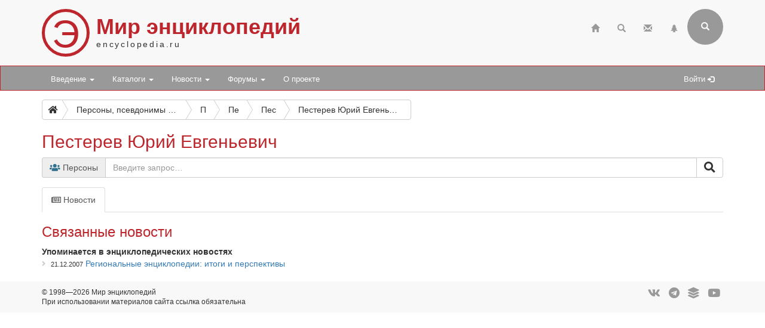

--- FILE ---
content_type: text/html; charset=utf-8
request_url: https://www.encyclopedia.ru/persons/pesterev_yuriy_evgenevich/
body_size: 5791
content:

<!DOCTYPE html>
<html>
	<head>
						<meta http-equiv="X-UA-Compatible" content="IE=edge">
		<meta name="viewport" content="width=device-width, initial-scale=1">
								<meta http-equiv="Content-Type" content="text/html; charset=utf-8" />
<meta name="robots" content="index, follow" />
<meta name="keywords" content="Пестерев Юрий Евгеньевич" />
<meta name="description" content="Пестерев Юрий Евгеньевич  " />
<link href="/bitrix/cache/css/ru/bootstrap3/page_d1dad417812530199f3a12cb6016bf2b/page_d1dad417812530199f3a12cb6016bf2b_v1.css?17689444864295" type="text/css"  rel="stylesheet" />
<link href="/bitrix/cache/css/ru/bootstrap3/template_9c1d50695a0a477456400533a13e08ad/template_9c1d50695a0a477456400533a13e08ad_v1.css?17689444863017" type="text/css"  data-template-style="true" rel="stylesheet" />
<script>if(!window.BX)window.BX={};if(!window.BX.message)window.BX.message=function(mess){if(typeof mess==='object'){for(let i in mess) {BX.message[i]=mess[i];} return true;}};</script>
<script>(window.BX||top.BX).message({'JS_CORE_LOADING':'Загрузка...','JS_CORE_NO_DATA':'- Нет данных -','JS_CORE_WINDOW_CLOSE':'Закрыть','JS_CORE_WINDOW_EXPAND':'Развернуть','JS_CORE_WINDOW_NARROW':'Свернуть в окно','JS_CORE_WINDOW_SAVE':'Сохранить','JS_CORE_WINDOW_CANCEL':'Отменить','JS_CORE_WINDOW_CONTINUE':'Продолжить','JS_CORE_H':'ч','JS_CORE_M':'м','JS_CORE_S':'с','JSADM_AI_HIDE_EXTRA':'Скрыть лишние','JSADM_AI_ALL_NOTIF':'Показать все','JSADM_AUTH_REQ':'Требуется авторизация!','JS_CORE_WINDOW_AUTH':'Войти','JS_CORE_IMAGE_FULL':'Полный размер'});</script>

<script src="/bitrix/js/main/core/core.js?1724582023494198"></script>

<script>BX.Runtime.registerExtension({'name':'main.core','namespace':'BX','loaded':true});</script>
<script>BX.setJSList(['/bitrix/js/main/core/core_ajax.js','/bitrix/js/main/core/core_promise.js','/bitrix/js/main/polyfill/promise/js/promise.js','/bitrix/js/main/loadext/loadext.js','/bitrix/js/main/loadext/extension.js','/bitrix/js/main/polyfill/promise/js/promise.js','/bitrix/js/main/polyfill/find/js/find.js','/bitrix/js/main/polyfill/includes/js/includes.js','/bitrix/js/main/polyfill/matches/js/matches.js','/bitrix/js/ui/polyfill/closest/js/closest.js','/bitrix/js/main/polyfill/fill/main.polyfill.fill.js','/bitrix/js/main/polyfill/find/js/find.js','/bitrix/js/main/polyfill/matches/js/matches.js','/bitrix/js/main/polyfill/core/dist/polyfill.bundle.js','/bitrix/js/main/core/core.js','/bitrix/js/main/polyfill/intersectionobserver/js/intersectionobserver.js','/bitrix/js/main/lazyload/dist/lazyload.bundle.js','/bitrix/js/main/polyfill/core/dist/polyfill.bundle.js','/bitrix/js/main/parambag/dist/parambag.bundle.js']);
</script>
<script>(window.BX||top.BX).message({'LANGUAGE_ID':'ru','FORMAT_DATE':'DD.MM.YYYY','FORMAT_DATETIME':'DD.MM.YYYY HH:MI:SS','COOKIE_PREFIX':'BITRIX_SM','SERVER_TZ_OFFSET':'10800','UTF_MODE':'Y','SITE_ID':'ru','SITE_DIR':'/','USER_ID':'','SERVER_TIME':'1769506277','USER_TZ_OFFSET':'0','USER_TZ_AUTO':'Y','bitrix_sessid':'7a1750b547dbc8bb360157095b0b48b9'});</script>


<script src="/bitrix/js/main/ajax.min.js?172458203522194"></script>
<script>BX.setJSList(['/bitrix/components/bitrix/search.title/script.js','/bitrix/templates/bootstrap3/components/bitrix/search.title/bootstrap3/script.js']);</script>
<script>BX.setCSSList(['/bitrix/templates/bootstrap3/components/bitrix/search.page/suggest/style.css','/bitrix/templates/bootstrap3/components/bitrix/catalog/offers/bitrix/catalog.element/.default/style.css','/bitrix/templates/.default/ajax/ajax.css','/bitrix/templates/bootstrap3/components/bitrix/search.title/bootstrap3/style.css']);</script>


<script  src="/bitrix/cache/js/ru/bootstrap3/template_12eb8d4ecbf74b9a7a1000e425383fc2/template_12eb8d4ecbf74b9a7a1000e425383fc2_v1.js?176894448616937"></script>
<script type="text/javascript">var _ba = _ba || []; _ba.push(["aid", "0eff12cbb958563d63c51b71f0c6887b"]); _ba.push(["host", "www.encyclopedia.ru"]); (function() {var ba = document.createElement("script"); ba.type = "text/javascript"; ba.async = true;ba.src = (document.location.protocol == "https:" ? "https://" : "http://") + "bitrix.info/ba.js";var s = document.getElementsByTagName("script")[0];s.parentNode.insertBefore(ba, s);})();</script>


		<title>Пестерев Юрий Евгеньевич </title>
								<link rel="stylesheet" href="/bitrix/templates/bootstrap3/css/bootstrap.css">
		<link rel="stylesheet" href="/bitrix/templates/bootstrap3/css/base.css?25">
		<link rel="stylesheet" href="https://use.fontawesome.com/releases/v5.6.3/css/all.css" integrity="sha384-UHRtZLI+pbxtHCWp1t77Bi1L4ZtiqrqD80Kn4Z8NTSRyMA2Fd33n5dQ8lWUE00s/" crossorigin="anonymous">
		<link rel="stylesheet" href="/bitrix/templates/bootstrap3/css/jquery.fancybox.css">

		<!--[if lt IE 9]>
			<script src="https://oss.maxcdn.com/html5shiv/3.7.3/html5shiv.min.js"></script>
			<script src="https://oss.maxcdn.com/respond/1.4.2/respond.min.js"></script>
		<![endif]-->
	</head>

	<body>
		
		<div class="header">
			<div class="container">
				<!-- row 1 -->
				<div class="row">
					<header class="col-xs-12">
						<span class="encicon encicon-xs visible-xs pull-left">Э</span>
						<span class="encicon encicon-sm hidden-xs">Э</span>
						<div id="site-title">
							<h1>Мир энциклопедий</h1>
							<span>encyclopedia.ru</span>
						</div>
													

<!--begin of Top100 --><!-- Top100 (Kraken) Counter -->
<script>
    (function (w, d, c) {
    (w[c] = w[c] || []).push(function() {
        var options = {
            project: 63058,
        };
        try {
            w.top100Counter = new top100(options);
        } catch(e) { }
    });
    var n = d.getElementsByTagName("script")[0],
    s = d.createElement("script"),
    f = function () { n.parentNode.insertBefore(s, n); };
    s.type = "text/javascript";
    s.async = true;
    s.src =
    (d.location.protocol == "https:" ? "https:" : "http:") +
    "//st.top100.ru/top100/top100.js";

    if (w.opera == "[object Opera]") {
    d.addEventListener("DOMContentLoaded", f, false);
} else { f(); }
})(window, document, "_top100q");
</script>
<noscript>
  <img src="//counter.rambler.ru/top100.cnt?pid=63058" alt="Топ-100" />
</noscript>
<!-- END Top100 (Kraken) Counter --><!-- end of Top100 code -->
<!--LiveInternet counter--><script>
new Image().src = "https://counter.yadro.ru/hit?r"+
escape(document.referrer)+((typeof(screen)=="undefined")?"":
";s"+screen.width+"*"+screen.height+"*"+(screen.colorDepth?
screen.colorDepth:screen.pixelDepth))+";u"+escape(document.URL)+
";h"+escape(document.title.substring(0,150))+
";"+Math.random();</script><!--/LiveInternet-->
<!-- Yandex.Metrika counter -->
<script type="text/javascript" >
   (function(m,e,t,r,i,k,a){m[i]=m[i]||function(){(m[i].a=m[i].a||[]).push(arguments)};
   m[i].l=1*new Date();
   for (var j = 0; j < document.scripts.length; j++) {if (document.scripts[j].src === r) { return; }}
   k=e.createElement(t),a=e.getElementsByTagName(t)[0],k.async=1,k.src=r,a.parentNode.insertBefore(k,a)})
   (window, document, "script", "https://mc.yandex.ru/metrika/tag.js", "ym");

   ym(97217497, "init", {
        clickmap:true,
        trackLinks:true,
        accurateTrackBounce:true,
        webvisor:true
   });
</script>
<noscript><div><img src="https://mc.yandex.ru/watch/97217497" style="position:absolute; left:-9999px;" alt="" /></div></noscript>
<!-- /Yandex.Metrika counter -->

												<div class="pull-right">
							<div class="navbar-icons hidden-xs">
																<ul class="nav navbar-icons-top navbar-nav pull-right">
									<li><a href="/" title="Главная"><span class="glyphicon glyphicon-home"></span></a></li>
									<li><a href="/search/" title="Страница поиска"><span class="glyphicon glyphicon-search"></span></a></li>
									<li><a href="/contacts/" title="Обратная связь"><span class="glyphicon glyphicon-envelope"></span></a></li>
									<li><a href="/map/" title="Карта сайта"><span class="glyphicon glyphicon-tree-conifer"></span></a></li>
								</ul>
							</div>
								<div class="navbar-right pull-right hidden-xs">
		<form class="search-form" role="search" action="/search/">
			<div class="form-group-header pull-right" id="search">
				<input id="title-search-input" name="q" value="" type="text" class="form-control" placeholder="Введите поисковый запрос" autocomplete="off">
				<button type="submit" class="form-control form-control-submit">Submit</button>
				<span class="search-label" title="Форма поиска (кликните для раскрытия)"><i class="glyphicon glyphicon-search"></i></span>
			</div>
		</form>
	</div>
<script type="text/javascript">
var jsControl = new JCTitleSearch({
	//'WAIT_IMAGE': '/bitrix/themes/.default/images/wait.gif',
	'AJAX_PAGE' : '/persons/pesterev_yuriy_evgenevich/',
	'CONTAINER_ID': 'search',
	'INPUT_ID': 'title-search-input',
	'MIN_QUERY_LEN': 2
});
</script>
						</div>
					</header>
				</div>
			</div>
		</div>

		<nav class="navbar navbar-default navbar-menue" data-spy="affix" data-offset-top="110">
			<div class="container">
				<div class="navbar-header">
					<button type="button" class="navbar-toggle" data-toggle="collapse" data-target="#topNavbar">
						<span class="icon-bar"></span>
						<span class="icon-bar"></span>
						<span class="icon-bar"></span>                        
					</button>
					<div id="sitename" style="display: none;">
						<div class="hidden-xs encicon-menue-sm"><span class="encicon encicon-xs2 encicon-bg-white">Э</span></div>
						<div class="visible-xs encicon-menue-xs"><span class="encicon encicon-xs encicon-bg-white">Э</span></div>
					</div>
				</div>
				<div>
					<div class="collapse navbar-collapse" id="topNavbar" style="padding-right: 0;">
						<!-- menue starts -->
						<ul class="nav navbar-nav">


	
	
					<li class="dropdown"><a class="dropdown-toggle" data-toggle="dropdown" href="/intro/">Введение <span class="caret"></span></a>
				<ul class="dropdown-menu">
		
	
	

	
	
		
							<li><a href="/intro/terms/">Энциклопедические термины</a></li>
			
		
	
	

	
	
		
							<li><a href="/intro/history/">История энциклопедий</a></li>
			
		
	
	

	
	
		
							<li><a href="/intro/nowadays/">Современные энциклопедии</a></li>
			
		
	
	

			</ul></li>	
	
					<li class="dropdown"><a class="dropdown-toggle" data-toggle="dropdown" href="/cat/">Каталоги <span class="caret"></span></a>
				<ul class="dropdown-menu">
		
	
	

	
	
		
							<li><a href="/cat/books/">Общий каталог энциклопедий</a></li>
			
		
	
	

	
	
		
							<li><a href="/cat/megaonline/">Каталог мегаэнциклопедий онлайн *</a></li>
			
		
	
	

	
	
		
							<li><a href="/cat/online/">Каталог энциклопедий онлайн *</a></li>
			
		
	
	

	
	
		
							<li><a href="/cat/soft/">Каталог электронных энциклопедий *</a></li>
			
		
	
	

	
	
		
							<li><a href="/cat/series/">Серии энциклопедических изданий</a></li>
			
		
	
	

	
	
		
							<li><a href="/cat/books/book/34818/">Большая российская энциклопедия</a></li>
			
		
	
	

	
	
		
							<li><a href="/cat/books/group/181/">Новая российская энциклопедия</a></li>
			
		
	
	

	
	
		
							<li><a href="/cat/books/book/2642/">Православная энциклопедия</a></li>
			
		
	
	

			</ul></li>	
	
					<li class="dropdown"><a class="dropdown-toggle" data-toggle="dropdown" href="/news/">Новости <span class="caret"></span></a>
				<ul class="dropdown-menu">
		
	
	

	
	
		
							<li><a href="/news/enc/">Энциклопедические новости</a></li>
			
		
	
	

	
	
		
							<li><a href="/news/site/">Новости по сайту</a></li>
			
		
	
	

			</ul></li>	
	
					<li class="dropdown"><a class="dropdown-toggle" data-toggle="dropdown" href="/forum/">Форумы <span class="caret"></span></a>
				<ul class="dropdown-menu">
		
	
	

	
	
		
							<li><a href="/forum/search/">Поиск по форумам</a></li>
			
		
	
	

	
	
		
							<li><a href="/forum/forum2/">Отзывы об энциклопедиях</a></li>
			
		
	
	

	
	
		
							<li><a href="/forum/forum6/">Комментарии к новостям</a></li>
			
		
	
	

	
	
		
							<li><a href="/forum/forum4/">Продажа энциклопедий</a></li>
			
		
	
	

	
	
		
							<li><a href="/forum/forum1/">Происхождение и значение фамилий</a></li>
			
		
	
	

	
	
		
							<li><a href="/forum/forum3/">Поиск информации</a></li>
			
		
	
	

	
	
		
							<li><a href="/forum/forum7/">Размышления</a></li>
			
		
	
	

	
	
		
							<li><a href="/forum/forum5/">Вопросы по сайту</a></li>
			
		
	
	

			</ul></li>	
	
		
							<li><a href="/about/">О проекте</a></li>
			
		
	
	


</ul>
						<!-- menue ends -->

						
						<!-- personal menue starts -->
												<ul class="nav navbar-nav navbar-icons-log pull-right hidden-xs">
							<li id="search-link" style="display: none;"><a href="#" title="Поисковая форма"><span class="glyphicon glyphicon-search"></span></a></li>
							<li><a href="/auth/" title="Авторизация на сайте">Войти <span class="glyphicon glyphicon-log-in"></span></a></li>
													</ul>
						<!-- personal menue ends -->
					</div>					
				</div>
			</div>
		</nav>

		<!-- page content starts -->

		<div class="container">
			<div class="row">
				<div class="col-xs-12">

					
						
						
					<nav aria-label="breadcrumb"><div id="bc1" class="btn-group btn-breadcrumb"><a href="/" class="btn btn-default" title="Главная"><i class="fas fa-home"></i></a><div class="btn btn-default">...</div><a href="/persons/" class="btn btn-default" title="Персоны, псевдонимы и персонажи"><div>Персоны, псевдонимы и персонажи</div></a><a href="/persons/letter/p/" class="btn btn-default" title="П"><div>П</div></a><a href="/persons/letter/pe/" class="btn btn-default" title="Пе"><div>Пе</div></a><a href="/persons/letter/pes/" class="btn btn-default" title="Пес"><div>Пес</div></a><a class="btn btn-default btn-active" title="Пестерев Юрий Евгеньевич"><div>Пестерев Юрий Евгеньевич</div></a></div></nav>
					<h2>Пестерев Юрий Евгеньевич</h2>

					
<div class="search-page">

	<form action="/persons/" method="get" role="search">
		<div class="form-group">
			<div class="input-group">
															
						<div class="input-group-addon">
														<i class="fas fa-users text-info"></i>&nbsp;Персоны						</div>
																		<input size="40" name="q" value="" class="form-control" type="text" autocomplete="off" placeholder="Введите запрос…">
								<span class="input-group-btn">
					<button class="btn btn-default" type="submit" value="search_go" title="Искать" /><i class="fas fa-search fa-lg"></i></button>
				</span>		
			</div>
			<input type="hidden" name="how" value="r" />
	
			
		</div>
	</form>
	

	
		
</div> 













<div class="card-detail">
	<div class="row no-gutters">
				<div class="col-sm-12">
														</div>
	</div>
				<div class="card-detail-tabs">
			<ul class="nav nav-tabs nav-card-detail">
									<li class="active"><a data-toggle="tab" href="#news"><i class="far fa-newspaper"></i> Новости</a></li>
							</ul>
			<div class="tab-content">
									<div id="news" class="tab-pane fade in active">
						<h3>Связанные новости</h3>

															<span class="prop-title-tab-grp-title">Упоминается в энциклопедических новостях</span>
								
																

								
									
																					<ul class="custom-bullet">
										
																				

										
											
											
										
																																																												<li><span class="before-link">21.12.2007</span> <a href="/news/enc/detail/10345/">Региональные энциклопедии: итоги и перспективы</a></li>
																																														
																					</ul>
										
									
								
													
					</div>					
								
			</div>
		</div>	
	</div>
									

														<div style="margin-top: 10px; padding-bottom: 10px;"><script type="text/javascript">
<!--
var _acic={dataProvider:10,allowCookieMatch:false};(function(){var e=document.createElement("script");e.type="text/javascript";e.async=true;e.src="https://www.acint.net/aci.js";var t=document.getElementsByTagName("script")[0];t.parentNode.insertBefore(e,t)})()
//-->
</script></div>
							
				</div>
			</div>
		</div>

		<!-- page content ends -->

		<div class="footer">
			<div class="container">
				<div class="row">
					<footer>
						<div class="col-md-6">
							<div>
								<ul class="list-unstyled credits">
								<li>© 1998—2026 Мир энциклопедий</li>
								<li>При использовании материалов сайта ссылка обязательна</li>
								</ul>
							</div>
						</div>
						<div class="col-md-6">
							<ul class="list-inline list-unstyled channels">
							<li><a href="https://vk.com/encyclopedia_ru" rel="noopener noreferrer nofollow" target="_blank"><i class="fab fa-vk fa-lg" title="VK"></i></a></li>
							<li><a href="https://t.me/encyclopedia_rus" rel="noopener noreferrer nofollow" target="_blank"><i class="fab fa-telegram fa-lg" title="Telegram"></i></a></li>
							<li><a href="https://plvideo.ru/@encyclopedia_ru" rel="noopener noreferrer nofollow" target="_blank"><i class="fas fa-layer-group fa-lg" title="Платформа"></i></a></li>
							<li><a href="https://www.youtube.com/@encyclopedia_ru" rel="noopener noreferrer nofollow" target="_blank"><i class="fab fa-youtube fa-lg" title="YouTube"></i></a></li>
							</ul>
						</div>
					</footer>
				</div>
			</div>
		</div>

		<script src="/bitrix/templates/bootstrap3/js/jquery-3.3.1.js"></script>
		<script src="/bitrix/templates/bootstrap3/js/bootstrap.js"></script>
		<script src="/bitrix/templates/bootstrap3/js/main.js?19"></script>
		<script src="/bitrix/templates/bootstrap3/js/jquery.fancybox.js"></script>
	</body>
</html>

--- FILE ---
content_type: application/javascript
request_url: https://www.encyclopedia.ru/bitrix/templates/bootstrap3/js/main.js?19
body_size: 2425
content:
function adaptTitleForSearch($winWidth, $title, $subTitle, $titleSearchClass) {

	if( $winWidth < 751 ){
		$($title).removeClass($titleSearchClass);
		$($title).css('display', 'block');
		$($subTitle).css('display', 'inline');
	}
	else if( $winWidth < 768 ){
		$($title).css('display', 'none');
		$($subTitle).css('display', 'none');
	}else if( $winWidth <= 991){
		$($title).css('display', 'none');
		$($subTitle).css('display', 'none');
	}else if( $winWidth <= 1199){
		$($title).css('display', 'block');
		$($title).addClass($titleSearchClass);
		$($subTitle).css('display', 'inline');
	}else{
		$($title).removeClass($titleSearchClass);
		$($title).css('display', 'block');
		$($subTitle).css('display', 'inline');
	}

}

function adaptTitle($winWidth, $title, $subTitle, $titleSearchClass) {

	$($title).removeClass($titleSearchClass);
	$($title).css('display', 'block');
	$($subTitle).css('display', 'inline');

}

function ToggleBreadButton() {
	ellipses1 = $("#bc1 :nth-child(2)");
	if ($("#bc1 a:hidden").length >0) {ellipses1.show()} else {ellipses1.hide()}
}

function isEven(n) {
	return n % 2 == 0;
}

function isOdd(n) {
	return Math.abs(n % 2) == 1;
}

function floatControl($parent, $nested, $limit) {

	var number = 0;

	$($parent).find($nested).map(function () {

		number++;

		ratio = $($parent).width()/this.naturalWidth;

		if (ratio < $limit)
		{
			$(this).css('float', 'none');
			$(this).css('display', 'block');
			$(this).css('margin-left', 'auto');
			$(this).css('margin-right', 'auto');
			$(this).css('margin-bottom', '10px');
		}
		else
		{
			if (isOdd(number))
			{
				$(this).css('float', 'left');
				$(this).css('margin-right', '10px');
				$(this).css('margin-left', '0');
			}
			else
			{
				$(this).css('float', 'right');
				$(this).css('margin-left', '10px');
				$(this).css('margin-right', '0');
			}			
		}

	});
}

function newsTopControl($firstImg, $statsInfo, $preamble)
{
	if($($firstImg).length)
	{
		if ($($firstImg).css('float') == 'left')
		{
			if ($($statsInfo).length)
			{
				$($statsInfo).css('padding-left', '0');
			}

			if ($($preamble).length)
			{
				$($preamble).css('margin-left', parseInt($($firstImg).css('width'))+5+'px');
			}
		}
		else if ($($firstImg).css('float') == 'none')
		{
			if ($($statsInfo).length)
			{
				$($statsInfo).css('padding-left', '5px');
			}

			if ($($preamble).length)
			{
				$($preamble).css('margin-left', '0');
			}
		}
	}
	else
	{
		$($statsInfo).css('padding-left', '5px');
	}
}

function catColMinimize($winWidth, $class)
{
	if($winWidth <= 400)
	{
		$($class).removeClass("col-xs-6");
		$($class).addClass("col-xs-12");
	}
	else
	{
		$($class).removeClass("col-xs-12");
		$($class).addClass("col-xs-6");
	}
}

//$(document).off('.alert.data-api');

$(document).ready(function() {

	/*if (!("ontouchstart" in document.documentElement)) {
		document.documentElement.className += " no-touch";
	}

	if (!$('html').hasClass('no-touch')) {
		alert('touch');
	}*/

	$('[data-type="ext"]').click(function(e){
		var src = ($(this).attr("data-src")) ? $(this).attr("data-src") : 'references';
		var indexes = $(this).attr("data-num").split(',');
		var reference = '';
		for (i = 0; i < indexes.length; i++) {
			if(typeof $("ol."+src+" li")[indexes[i]-1] !== 'undefined')
			{
				if (indexes.length > 1) reference += '<b>'+indexes[i]+'</b>'+'.&nbsp;';
				reference += $("ol."+src+" li")[indexes[i]-1].innerHTML;
				if (indexes.length > 1 && indexes.length !== (i+1)) reference += '<br>';
			}
		}
		if (reference.length <= 0) reference = 'Литература не указана';
		$(this).attr("data-content", reference);
	});

	$('[data-toggle="tooltip"]').tooltip();
	$('[data-toggle="popover"]').popover({trigger: 'click', 'placement': 'bottom', html: 'true'});

	ToggleBreadButton();

	catColMinimize($(window).width(), "div.gutter-2.row.line-element div.col-sm-4");// catalogue element list

	newsTopControl("img.img-1st", "ul.news-stats li:first-child", "ul.news-stats + div.help, ul.news-authors + div.help"); // news detail

	$(".navbar").on('affix.bs.affix', function() {
		$("#sitename").show();
		$("#search-link").show();
		}).on('affix-top.bs.affix', function() {
			$("#sitename").hide();
			$("#search-link").hide();
	});

	$('#search, #search-link').on("click",(function(e){
		adaptTitleForSearch($(window).width(), "div#site-title h1", "div#site-title span", "title-md-search");
		$(".form-group-header").addClass("sb-search-open");
		e.stopPropagation();
	}));

	$(window).on('resize',function(){

		ToggleBreadButton();

		catColMinimize($(window).width(), "div.gutter-2.row.line-element div.col-sm-4");

		if ($(".form-group-header").hasClass("sb-search-open")){
			adaptTitleForSearch($(window).width(), "div#site-title h1", "div#site-title span", "title-md-search");
		}

		floatControl(".news-detail", "img.img-default", 1.8); // news detail
		newsTopControl("img.img-1st", "ul.news-stats li:first-child", "ul.news-stats + div.help, ul.news-authors + div.help"); // news detail
	});

	$(window).on('load',function(){

		floatControl(".news-detail", "img.img-default", 1.8); // news detail
	});

	$(document).on("click", function(e) {
		if ($(e.target).is("#search") === false && $(".form-control").val().length == 0){
			adaptTitle($(window).width(), "div#site-title h1", "div#site-title span", "title-md-search");
			$(".form-group-header").removeClass("sb-search-open");
			$(".form-group-header input.form-control").removeClass("input-warning");
		}
	});

	$(".form-control-submit").click(function(e){
		$(".form-control").each(function(){
			if($(".form-control").val().length == 0){
				e.preventDefault();
				$(".form-group-header input.form-control").addClass("input-warning");
			}
		})
	})

	$('#check_submit').on("click",(function(e){
		$(".form-horizontal :submit, .form-custom :submit").prop("disabled", !this.checked);
	}));

	$(':reset').on("click",(function(e){
		if($('#check_submit').length > 0 && $('#check_submit').val() != '')
		{
			$("#check_submit").attr('checked', false);
			$(".form-horizontal :submit").prop("disabled", !this.checked);
		}
	}));

    $('.search-settings-panel .dropdown-menu').find('a').click(function(e) {
		e.preventDefault();
		var param = $(this).attr("href").replace("#","");
		var concept = $(this).html();
		$('.search-settings-panel span#where_concept').html(concept);
		$('.input-group #where').val(param);
	});

	$('#show_more').on("click",(function(e){
		 if ($('div#more_params').css('display') == 'none') $("div#more_params").css('display', 'block');
		 else $("div#more_params").css('display', 'none');
	}));

	$('a[data-toggle="tab"]').on('shown.bs.tab', function (e) {

		if (e.target.getAttribute('href') != '')
		{
			if ($(".form-horizontal").length == 1 && $(".form-horizontal input#last_tab").length == 1)
			{
				$(".form-horizontal input#last_tab").val(e.target.getAttribute('href'));
			}
		}		
	});

	$('[data-fancybox="images"]').fancybox({
		infobar : false,
		caption : function( instance, item ) {
			var caption = $(this).data('caption') || '';

			//caption = caption.replace('. Фото:', '<br />Фото:');
			caption = caption.replace(/\.\ (Фото|Изображение|Источник)\:/, "<br />$1:");
    
			return ( caption.length ? caption + '<br />' : '' ) + 'Изображение <span data-fancybox-index></span> из <span data-fancybox-count></span>';
		}
	});

	$('#message-link').on('show.bs.modal', function(e) {
		$('.message-url').html('<strong>' + $(e.relatedTarget).data('href') + '</strong>');
	});

	$('#confirm-deletion').on('show.bs.modal', function(e) {
		$(this).find('.btn-ok').attr('href', $(e.relatedTarget).data('href'));            
		$('.debug-url').html('URL запроса: <strong>' + $(this).find('.btn-ok').attr('href') + '</strong>');
	});

	$('.form-horizontal textarea#REVIEW_TEXT').on("change input paste keyup",(function(e){
		$(this).val( $(this).val().replace(/(\[\/QUOTE\])\s+/gi, "$1") );
		$(this).val( $(this).val().replace(/ \-+ /gi, ' — ') );
	}));

});
